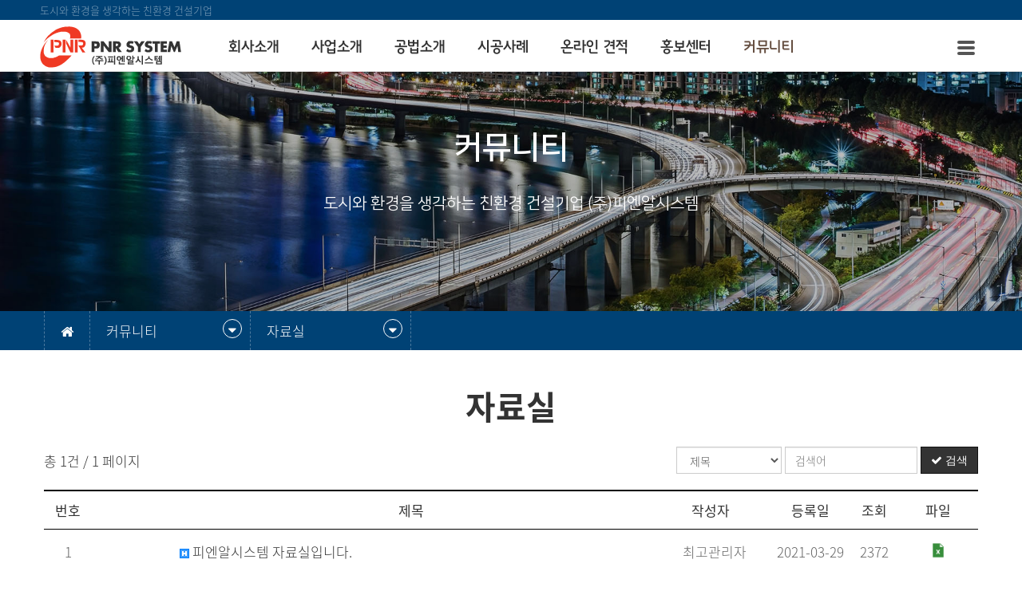

--- FILE ---
content_type: text/html; charset=utf-8
request_url: http://pnr.co.kr/bbs/board.php?bo_table=data
body_size: 37794
content:
<!doctype html>
<html lang="ko">
<head>
<meta charset="utf-8">
<link rel="canonical" href="http://www.pnr.co.kr"> 

<meta name="title" content="㈜ 피엔알시스템">
<meta name="keywords" content="건축, 토목, 리모델링, 보수보강사업, 도시와 환경을 생각하는 친환경기업, ㈜ 피엔알시스템">
<meta name="description" content="건축, 토목, 리모델링, 보수보강사업, 도시와 환경을 생각하는 친환경기업">

<meta name="author" content="㈜ 피엔알시스템">
<meta name="naver-site-verification" content="40f3b38f4ee48002ce095009b93dd78670a789a2" />
 
<meta property="og:locale" content="ko_KR" />
<meta property="og:type" content="website">
<meta property="og:site_name" content="㈜ 피엔알시스템"> 
<meta property="og:title" content="㈜ 피엔알시스템">
<meta property="og:description" content="건축, 토목, 리모델링, 보수보강사업, 도시와 환경을 생각하는 친환경기업">
<meta property="og:image" content="http://www.pnr.co.kr/myimage.jpg">
<meta property="og:url" content="http://www.pnr.co.kr">

<meta http-equiv="imagetoolbar" content="no">
<meta http-equiv="X-UA-Compatible" content="IE=Edge">
<meta name="title" content="자료실 1 페이지 > (주)피엔알시스템" />
<meta name="publisher" content="(주)피엔알시스템" />
<meta name="author" content="(주)피엔알시스템" />
<meta name="robots" content="index,follow" />
<meta name="keywords" content="(주)피엔알시스템" />
<meta name="description" content="자료실 1 페이지 > (주)피엔알시스템" />
<meta name="twitter:card" content="summary_large_image" />
<meta property="og:title" content="자료실 1 페이지 > (주)피엔알시스템" />
<meta property="og:site_name" content="(주)피엔알시스템" />
<meta property="og:author" content="(주)피엔알시스템" />
<meta property="og:type" content="" />
<meta property="og:description" content="자료실 1 페이지 > (주)피엔알시스템" />
<meta property="og:url" content="http://pnr.co.kr/bbs/board.php?bo_table=data" />
<link rel="canonical" href="http://pnr.co.kr/bbs/board.php?bo_table=data" />
<title>자료실 1 페이지 > (주)피엔알시스템</title>
<link rel="stylesheet" href="http://pnr.co.kr/css/default.css?ver=180820">
<link rel="stylesheet" href="http://pnr.co.kr/css/apms.css?ver=180820">
<link rel="stylesheet" href="http://pnr.co.kr/css/animate.min.css?ver=180820">
<link rel="stylesheet" href="http://pnr.co.kr/plugin/apms/owlcarousel2/assets/owl.carousel.css?ver=180820">

<link rel="stylesheet" href="http://designs.kkk24.kr/v1/bs3/css/bootstrap.css" type="text/css" class="thema-mode">
<link rel="stylesheet" href="http://designs.kkk24.kr/v1/fullpage.css" type="text/css">
<link rel="stylesheet" href="http://designs.kkk24.kr/v1/swiper.css" type="text/css">
<link rel="stylesheet" href="http://designs.kkk24.kr/v1/base.css" type="text/css">
<link rel="stylesheet" href="http://pnr.co.kr/thema/Thema001/colorset/Basic/colorset.css" type="text/css" class="thema-colorset">
<link rel="stylesheet" href="http://pnr.co.kr/skin/board/Data-03/style.css" >
<link rel="stylesheet" href="http://pnr.co.kr/skin/board/Data-03/list/basic/list.css" >
<link rel="stylesheet" href="http://pnr.co.kr/css/level/basic.css?ver=180820">
<!--[if lte IE 8]>
<script src="http://pnr.co.kr/js/html5.js"></script>
<![endif]-->
<script>
// 자바스크립트에서 사용하는 전역변수 선언
var g5_url       = "http://pnr.co.kr";
var g5_bbs_url   = "http://pnr.co.kr/bbs";
var g5_is_member = "";
var g5_is_admin  = "";
var g5_is_mobile = "";
var g5_bo_table  = "data";
var g5_sca       = "";
var g5_pim       = "";
var g5_editor    = "smarteditor2";
var g5_responsive    = "1";
var g5_cookie_domain = "";
var g5_purl = "http://pnr.co.kr/bbs/board.php?bo_table=data";
</script>
<script src="http://pnr.co.kr/js/jquery-1.11.3.min.js"></script>
<script src="http://pnr.co.kr/js/jquery-migrate-1.2.1.min.js"></script>
<script src="http://pnr.co.kr/lang/korean/lang.js?ver=180820"></script>
<script src="http://pnr.co.kr/js/common.js?ver=180820"></script>
<script src="http://pnr.co.kr/js/wrest.js?ver=180820"></script>
<script src="http://pnr.co.kr/js/placeholders.min.js"></script>
<script src="http://pnr.co.kr/js/apms.js?ver=180820"></script>
<link rel="stylesheet" href="http://pnr.co.kr/js/font-awesome/css/font-awesome.min.css">

<script src="http://designs.kkk24.kr/v1/fullpage.js"></script>
<script src="http://designs.kkk24.kr/v1/swiper.js"></script>
<script src="http://designs.kkk24.kr/v1/scrollreveal.js"></script>
<script src="http://designs.kkk24.kr/v1/bs3/js/bootstrap.min.js"></script>
<script src="http://designs.kkk24.kr/v1/base.js"></script>
<script src="http://designs.kkk24.kr/v1/paged.js"></script>
<script src="http://pnr.co.kr/thema/Thema001/js/main.js?ver=180820"></script>
<script src="http://pnr.co.kr/plugin/apms/owlcarousel2/owl.carousel.min.js?ver=180820"></script>
</head>
<body class="responsive is-pc">
	<h1 style="display:inline-block !important;position:absolute;top:0;left:0;margin:0 !important;padding:0 !important;font-size:0;line-height:0;border:0 !important;overflow:hidden !important">
	자료실 1 페이지 > (주)피엔알시스템	</h1>
<style>
	/* Base Container (기반 컨테이너) */
	.c, .c-full { max-width:1200px; }
</style>
<div id="thema_wrapper" class="wrapper ko">

	<header id="top" class="border-darkgray tran-2">
		<div id="top-bar" class="tran-2 d-ele">도시와 환경을 생각하는 친환경 건설기업</div>

		<nav id="menu-wrap">

			<div class="logo-wrap tran-3">
				<a class="logo clearfix" href="http://pnr.co.kr">
					<img class="tran-3" src="http://pnr.co.kr/thema/Thema001/img/logo.png">
				</a>
			</div>

			<section id="menu" class="d-ele">
				<div class="c">
					<!-- Menu -->
					<nav class="nav-01 tran-3">
						<ul class="menu-ul">
															<li class="menu-li off">
									<a class="menu-a nav-height" href="http://pnr.co.kr/bbs/page.php?hid=about">회사소개</a>
																			<div class="sub-wrap">
											<div class="sub-1div ta-center">
												
													
													<a href="http://pnr.co.kr/bbs/page.php?hid=about"
													   class="sub-1da off ">회사소개</a>
												
													
													<a href="http://pnr.co.kr/bbs/page.php?hid=ceo"
													   class="sub-1da off ">CEO 인사말</a>
												
													
													<a href="http://pnr.co.kr/bbs/page.php?hid=org"
													   class="sub-1da off ">조직도</a>
												
													
													<a href="http://pnr.co.kr/bbs/board.php?bo_table=history"
													   class="sub-1da off ">회사연혁</a>
												
													
													<a href="http://pnr.co.kr/bbs/board.php?bo_table=cert"
													   class="sub-1da off ">인증&특허</a>
												
													
													<a href="http://pnr.co.kr/bbs/page.php?hid=location"
													   class="sub-1da off ">오시는길</a>
																							</div>
										</div>
																	</li>
															<li class="menu-li off">
									<a class="menu-a nav-height" href="http://pnr.co.kr/bbs/page.php?hid=bu1">사업소개</a>
																			<div class="sub-wrap">
											<div class="sub-1div ta-center">
												
													
													<a href="http://pnr.co.kr/bbs/page.php?hid=bu1"
													   class="sub-1da off ">건축사업부</a>
												
													
													<a href="http://pnr.co.kr/bbs/page.php?hid=bu2"
													   class="sub-1da off ">리모델링 사업부</a>
												
													
													<a href="http://pnr.co.kr/bbs/page.php?hid=bu3"
													   class="sub-1da off ">토목사업부</a>
												
													
													<a href="http://pnr.co.kr/bbs/page.php?hid=bu4"
													   class="sub-1da off ">보수·보강사업</a>
																							</div>
										</div>
																	</li>
															<li class="menu-li off">
									<a class="menu-a nav-height" href="http://pnr.co.kr/bbs/page.php?hid=method1">공법소개</a>
																			<div class="sub-wrap">
											<div class="sub-1div ta-center">
												
													
													<a href="http://pnr.co.kr/bbs/page.php?hid=method1"
													   class="sub-1da off ">ECC단면보수공법</a>
												
													
													<a href="http://pnr.co.kr/bbs/page.php?hid=method2"
													   class="sub-1da off ">ECC면보수공법</a>
												
													
													<a href="http://pnr.co.kr/bbs/page.php?hid=method3"
													   class="sub-1da off ">ECC보강공법 개요</a>
												
													
													<a href="http://pnr.co.kr/bbs/page.php?hid=method4"
													   class="sub-1da off ">방수형 신축이음 </a>
												
													
													<a href="http://pnr.co.kr/bbs/page.php?hid=method5"
													   class="sub-1da off ">섬유쉬트보강공법</a>
																							</div>
										</div>
																	</li>
															<li class="menu-li off">
									<a class="menu-a nav-height" href="http://pnr.co.kr/bbs/board.php?bo_table=ex1">시공사례</a>
																			<div class="sub-wrap">
											<div class="sub-1div ta-center">
												
													
													<a href="http://pnr.co.kr/bbs/board.php?bo_table=ex1"
													   class="sub-1da off ">건축사례</a>
												
													
													<a href="http://pnr.co.kr/bbs/board.php?bo_table=ex2"
													   class="sub-1da off ">토목사례</a>
												
													
													<a href="http://pnr.co.kr/bbs/board.php?bo_table=ex3"
													   class="sub-1da off  sub-icon">주요실적</a>
																							</div>
										</div>
																	</li>
															<li class="menu-li off">
									<a class="menu-a nav-height" href="http://pnr.co.kr/bbs/board.php?bo_table=estimate">온라인 견적</a>
																			<div class="sub-wrap">
											<div class="sub-1div ta-center">
												
													
													<a href="http://pnr.co.kr/bbs/board.php?bo_table=estimate"
													   class="sub-1da off ">온라인 견적</a>
																							</div>
										</div>
																	</li>
															<li class="menu-li off">
									<a class="menu-a nav-height" href="http://pnr.co.kr/bbs/board.php?bo_table=vod">홍보센터</a>
																			<div class="sub-wrap">
											<div class="sub-1div ta-center">
												
													
													<a href="http://pnr.co.kr/bbs/board.php?bo_table=vod"
													   class="sub-1da off ">동영상</a>
												
													
													<a href="http://pnr.co.kr/bbs/page.php?hid=brochure"
													   class="sub-1da off ">e-brochure</a>
												
													
													<a href="http://pnr.co.kr/bbs/page.php?hid=naver"
													   class="sub-1da off ">네이버 스토어</a>
																							</div>
										</div>
																	</li>
															<li class="menu-li on">
									<a class="menu-a nav-height" href="http://pnr.co.kr/bbs/board.php?bo_table=notice">커뮤니티</a>
																			<div class="sub-wrap">
											<div class="sub-1div ta-center">
												
													
													<a href="http://pnr.co.kr/bbs/board.php?bo_table=notice"
													   class="sub-1da off ">공지사항</a>
												
													
													<a href="http://pnr.co.kr/bbs/board.php?bo_table=law"
													   class="sub-1da off  sub-icon">관련법규</a>
												
													
													<a href="http://pnr.co.kr/bbs/board.php?bo_table=media"
													   class="sub-1da off ">보도자료</a>
												
													
													<a href="http://pnr.co.kr/bbs/board.php?bo_table=data"
													   class="sub-1da on ">자료실</a>
																							</div>
										</div>
																	</li>
													</ul>

					</nav>
					<div class="clearfix"></div>
				</div>
			</section>

			<a href="javascript:void(0);" id="top-menu-btn">
				<div>
					<div></div>
					<div></div>
					<div></div>
				</div>
			</a>
			<div class="clearfix"></div>
		</nav>

		<div id="m-menu-bar-container" class="m-ele">
			<div id="m-menu-bar" class="swiper-container">
				<div class="swiper-wrapper">
											<div class="swiper-slide">
							<a class="off" href="http://pnr.co.kr/bbs/page.php?hid=about">회사소개</a>
						</div>
											<div class="swiper-slide">
							<a class="off" href="http://pnr.co.kr/bbs/page.php?hid=bu1">사업소개</a>
						</div>
											<div class="swiper-slide">
							<a class="off" href="http://pnr.co.kr/bbs/page.php?hid=method1">공법소개</a>
						</div>
											<div class="swiper-slide">
							<a class="off" href="http://pnr.co.kr/bbs/board.php?bo_table=ex1">시공사례</a>
						</div>
											<div class="swiper-slide">
							<a class="off" href="http://pnr.co.kr/bbs/board.php?bo_table=estimate">온라인 견적</a>
						</div>
											<div class="swiper-slide">
							<a class="off" href="http://pnr.co.kr/bbs/board.php?bo_table=vod">홍보센터</a>
						</div>
											<div class="swiper-slide">
							<a class="on" href="http://pnr.co.kr/bbs/board.php?bo_table=notice">커뮤니티</a>
						</div>
									</div>
			</div>
		</div>

		<script>
			$(document).ready(function () {
				$("#menu .menu-a").mouseover(function () {
					$("#menu .sub-wrap").fadeOut('fast');
					$(this).siblings("div").fadeIn(300);
				});
				$('#menu').mouseleave(function () {
					$(this).find(".sub-wrap").fadeOut('fast');
				});
				var m_menu_bar_sw = new Swiper('#m-menu-bar.swiper-container', {
					slidesPerView: 4,
					spaceBetween: 0,
					breakpoints: {480: {slidesPerView: 4, spaceBetween: 0}}
				});
			});
		</script>

	</header>

	<div id="m-menu">
		<div class="m-menu-container">
			<a class="btn-close d-ele" href="javascript:void(0);">
				<div>
					<div></div>
					<div></div>
				</div>
			</a>

			<div class="items">
							<div class="item off">
											<a class="is_sub" href="#">
							회사소개							<i class="fa fa-angle-right"></i>
						</a>
						<div class="sub">
															<a class="off" href="http://pnr.co.kr/bbs/page.php?hid=about">
									회사소개								</a>
															<a class="off" href="http://pnr.co.kr/bbs/page.php?hid=ceo">
									CEO 인사말								</a>
															<a class="off" href="http://pnr.co.kr/bbs/page.php?hid=org">
									조직도								</a>
															<a class="off" href="http://pnr.co.kr/bbs/board.php?bo_table=history">
									회사연혁								</a>
															<a class="off" href="http://pnr.co.kr/bbs/board.php?bo_table=cert">
									인증&특허								</a>
															<a class="off" href="http://pnr.co.kr/bbs/page.php?hid=location">
									오시는길								</a>
													</div>
									</div>
							<div class="item off">
											<a class="is_sub" href="#">
							사업소개							<i class="fa fa-angle-right"></i>
						</a>
						<div class="sub">
															<a class="off" href="http://pnr.co.kr/bbs/page.php?hid=bu1">
									건축사업부								</a>
															<a class="off" href="http://pnr.co.kr/bbs/page.php?hid=bu2">
									리모델링 사업부								</a>
															<a class="off" href="http://pnr.co.kr/bbs/page.php?hid=bu3">
									토목사업부								</a>
															<a class="off" href="http://pnr.co.kr/bbs/page.php?hid=bu4">
									보수·보강사업								</a>
													</div>
									</div>
							<div class="item off">
											<a class="is_sub" href="#">
							공법소개							<i class="fa fa-angle-right"></i>
						</a>
						<div class="sub">
															<a class="off" href="http://pnr.co.kr/bbs/page.php?hid=method1">
									ECC단면보수공법								</a>
															<a class="off" href="http://pnr.co.kr/bbs/page.php?hid=method2">
									ECC면보수공법								</a>
															<a class="off" href="http://pnr.co.kr/bbs/page.php?hid=method3">
									ECC보강공법 개요								</a>
															<a class="off" href="http://pnr.co.kr/bbs/page.php?hid=method4">
									방수형 신축이음 								</a>
															<a class="off" href="http://pnr.co.kr/bbs/page.php?hid=method5">
									섬유쉬트보강공법								</a>
													</div>
									</div>
							<div class="item off">
											<a class="is_sub" href="#">
							시공사례							<i class="fa fa-angle-right"></i>
						</a>
						<div class="sub">
															<a class="off" href="http://pnr.co.kr/bbs/board.php?bo_table=ex1">
									건축사례								</a>
															<a class="off" href="http://pnr.co.kr/bbs/board.php?bo_table=ex2">
									토목사례								</a>
															<a class="off" href="http://pnr.co.kr/bbs/board.php?bo_table=ex3">
									주요실적								</a>
													</div>
									</div>
							<div class="item off">
											<a class="is_sub" href="#">
							온라인 견적							<i class="fa fa-angle-right"></i>
						</a>
						<div class="sub">
															<a class="off" href="http://pnr.co.kr/bbs/board.php?bo_table=estimate">
									온라인 견적								</a>
													</div>
									</div>
							<div class="item off">
											<a class="is_sub" href="#">
							홍보센터							<i class="fa fa-angle-right"></i>
						</a>
						<div class="sub">
															<a class="off" href="http://pnr.co.kr/bbs/board.php?bo_table=vod">
									동영상								</a>
															<a class="off" href="http://pnr.co.kr/bbs/page.php?hid=brochure">
									e-brochure								</a>
															<a class="off" href="http://pnr.co.kr/bbs/page.php?hid=naver">
									네이버 스토어								</a>
													</div>
									</div>
							<div class="item on">
											<a class="is_sub" href="#">
							커뮤니티							<i class="fa fa-angle-right"></i>
						</a>
						<div class="sub">
															<a class="off" href="http://pnr.co.kr/bbs/board.php?bo_table=notice">
									공지사항								</a>
															<a class="off" href="http://pnr.co.kr/bbs/board.php?bo_table=law">
									관련법규								</a>
															<a class="off" href="http://pnr.co.kr/bbs/board.php?bo_table=media">
									보도자료								</a>
															<a class="on" href="http://pnr.co.kr/bbs/board.php?bo_table=data">
									자료실								</a>
													</div>
									</div>
						</div>
		</div>
	</div>
	<div id="m-menu-overlay"></div>
	<script>
		$(document).ready(function() {
			var $m_menu = $("#m-menu");

			$("#top-menu-btn").on("click", function() {
				$('body').toggleClass('m-menu-on');
			});
			$("#m-menu-overlay").on("click", function() {
				$('body').removeClass('m-menu-on');
			});
			$('#m-menu .btn-close').on('click', function() {
				$('body').removeClass('m-menu-on');
			});

			$m_menu.find(".item > a.is_sub").on("click", function() {
				$m_menu.find(".item").each(function() {
					if ($(this).hasClass('on')) return;
					$(this).find('.sub').slideUp('fast');
				});
				$(this).parent().find('.sub').slideDown('fast');
				return false;
			});
		});
	</script>

	<div id="page" class="at-body board-data">
					<div class="sub-page">

			<style>
				#sub-visual { position:relative; height:300px; background-color:#888; overflow:hidden; animation:sub-visual-ani1 3s forwards; }
				@keyframes sub-visual-ani1 {
					0% { background-position:center -100px; animation-timing-function:ease; }
					100% { background-position:center 0; animation-timing-function:ease; }
				}
				#sub-visual::after { content:""; position:absolute; left:0; right:0; top:0; bottom:0; z-index:1; background-color:rgba(0,0,0, .1); }
				#sub-visual .c { position:relative; text-align:center; z-index:2; }
				#sub-visual .content { position:absolute; margin-top:70px; left:10px; right:10px; text-align:center; color:white; }
				#sub-visual .title { font-size:40px; line-height:125%; }
				#sub-visual .desc { margin-top:30px; line-height:150%; animation-delay:0.5s; }
			</style>
						<div id="sub-visual" class="bg-cover" style="background-image:url(http://pnr.co.kr/thema/Thema001/img/sub-visual-01.jpg);">
				<div class="c">
					<div class="content white">
						<div class="title font-40 font-nsrb animated fadeInUp">커뮤니티</div>
						<div class="desc font-20 font-nsr animated fadeInUp">도시와 환경을 생각하는 친환경 건설기업 (주)피엔알시스템 </div>
					</div>
				</div>
			</div>

			<style>
				#sub-menu ul {  }
				#sub-menu li { float:left; position:relative; border-left:1px dashed #4d7b9f; z-index:3; transition:all 0.7s ease-in-out; color:#fff; }
				#sub-menu li:hover { background-color:#00bacd; color:#fff; }
				#sub-menu li:last-child { border-right:1px dashed #4d7b9f; }
				#sub-menu .item { display:block; padding:12px 20px; color:#fff; }
				#sub-menu .item.level { width:200px; }
				#sub-menu .item .arrow { position:absolute; right:10px; top:10px; width:24px; height:24px; line-height:24px; text-align:center; border-radius:50%; border:1px solid #fff; }

				#sub-menu .sub { position:absolute; width:100%; background-color:#333; font-size:13px; color:black; box-shadow:2px 2px 4px rgba(0,0,0, .4); display:none; }
				#sub-menu .sub a { position:relative; display:block; color:#fff; padding:10px 15px; border-bottom:1px solid rgba(255,255,255, 0.1); }
				#sub-menu .sub a:hover { background-color:#00bacd; }
				#sub-menu .sub a:hover::after { content:"▶"; display:block; position:absolute; right:10px; top:12px; font-size:11px; }

				@media (max-width: 767px) {
					#sub-menu > .c { padding:0 !important; }
					#sub-menu li:last-child { width:100%; border:0; }
					#sub-menu .item.level { width: auto; }
				}

			</style>
			<div id="sub-menu" class="bg-bc5">
				<div class="c">
					<ul class="clearfix">
						<li class="d-ele"><a class="item home" href="http://pnr.co.kr"><i class="fa fa-home"></i></a></li>
						<li class="d-ele">
							<a class="item level lv1" href="javascript:void(0);">
								<div class="text">커뮤니티</div>
								<div class="arrow"><i class="fa fa-caret-down"></i></div>
							</a>
							<div class="lv1-sub sub">
																																						<a href="http://pnr.co.kr/bbs/page.php?hid=about">회사소개</a>
																															<a href="http://pnr.co.kr/bbs/page.php?hid=bu1">사업소개</a>
																															<a href="http://pnr.co.kr/bbs/page.php?hid=method1">공법소개</a>
																															<a href="http://pnr.co.kr/bbs/board.php?bo_table=ex1">시공사례</a>
																															<a href="http://pnr.co.kr/bbs/board.php?bo_table=estimate">온라인 견적</a>
																															<a href="http://pnr.co.kr/bbs/board.php?bo_table=vod">홍보센터</a>
																															<a href="http://pnr.co.kr/bbs/board.php?bo_table=notice">커뮤니티</a>
																						</div>
						</li>
						<li class="li3">
							<a class="item level lv2" href="javascript:void(0);">
								<div>자료실</div>
								<div class="arrow"><i class="fa fa-caret-down"></i></div>
							</a>
							<div class="lv2-sub sub">
																						<a href="http://pnr.co.kr/bbs/board.php?bo_table=notice">공지사항</a>
															<a href="http://pnr.co.kr/bbs/board.php?bo_table=law">관련법규</a>
															<a href="http://pnr.co.kr/bbs/board.php?bo_table=media">보도자료</a>
															<a href="http://pnr.co.kr/bbs/board.php?bo_table=data">자료실</a>
																					</div>
						</li>
					</ul>

				</div>
			</div>
			<script>
				$(document).ready(function() {
					var $submenu = $('#sub-menu');
					var $submenu_li1 = $submenu.find('li');
					var $submenu_sub = $submenu_li1.find('.sub');

					var $window = $(window);

					$submenu_li1.hover(function() {
						if ($window.width() > 1024) {
							$(this).find('.sub').slideDown(250);
						}
					}, function() {
						if ($window.width() > 1024) {
							$(this).find('.sub').slideUp(250);
						}
					});

					$submenu_li1.find('a.item').on('click', function(e) {
						if ($window.width() > 1024) return;

						e.stopPropagation();

						$submenu_sub.slideUp(250);

						var $obj = $(this).parent();
						$obj.find('.sub').slideDown(250);
					});
					$(document).on('click', function() {
						$submenu_sub.slideUp(250);
					});

					$submenu_sub.on('click', function() {
						$(this).slideUp(250);
					});
				});
			</script>
		
					<div class="c">
							<div class="at-content">
					
				
<section class="board-list">
	<header class="header mt20 mb40">
		<h2>자료실</h2>
	</header>

	

	<div class="search-box">
		<div class="list-total"><span>총 1건</span> / 1 페이지</div>

		<form name="fsearch" method="get" role="form" class="form-inline">
			<input type="hidden" name="bo_table" value="data">
			<input type="hidden" name="sca" value="">
			<input type="hidden" name="sop" value="and">

			<select name="sfl" id="sfl" class="form-control">
				<option value="wr_subject">제목</option>
				<option value="wr_content">내용</option>
				<option value="wr_subject||wr_content">제목+내용</option>
				<option value="mb_id,1">회원아이디</option>
				<option value="mb_id,0">회원아이디(코)</option>
				<option value="wr_name,1">글쓴이</option>
				<option value="wr_name,0">글쓴이(코)</option>
			</select>
			<input type="text" name="stx" value="" required id="stx" class="form-control" maxlength="20" placeholder="검색어">
			<button type="submit" class="btn btn-color btn-black"><i class="fa fa-check"></i> 검색</button>
		</form>
	</div>

	<div class="list-wrap">
		<form name="fboardlist" id="fboardlist" action="./board_list_update.php" onsubmit="return fboardlist_submit(this);" method="post" role="form" class="form">
			<input type="hidden" name="bo_table" value="data">
			<input type="hidden" name="sfl" value="">
			<input type="hidden" name="stx" value="">
			<input type="hidden" name="spt" value="">
			<input type="hidden" name="sca" value="">
			<input type="hidden" name="sst" value="wr_num, wr_reply">
			<input type="hidden" name="sod" value="">
			<input type="hidden" name="page" value="1">
			<input type="hidden" name="sw" value="">
			<div class="list-board">
	<div class="list-head div-head border-black">
							<span class="wr-num hidden-xs">번호</span>
				<span class="wr-category hidden-xs"><!--카테고리--></span>
				<span class="wr-subject">제목</span>

					<span class="wr-name hidden-xs">작성자</span>
							<span class="wr-date hidden-xs"><a href="/bbs/board.php?bo_table=data&amp;sop=and&amp;sst=wr_datetime&amp;sod=desc&amp;sfl=&amp;stx=&amp;sca=&amp;page=1">등록일</a></span>
							<span class="wr-hit hidden-xs"><a href="/bbs/board.php?bo_table=data&amp;sop=and&amp;sst=wr_hit&amp;sod=desc&amp;sfl=&amp;stx=&amp;sca=&amp;page=1">조회</a></span>
														
		<span class="wr-data">파일</span>
	</div>
	<ul id="list-body" class="list-body">
		<li class="list-item">
							<div class="wr-num hidden-xs">1</div>
		
		<div class="wr-category hidden-xs"></div>

				<div class="wr-subject">
			<a href="http://pnr.co.kr/bbs/board.php?bo_table=data&amp;wr_id=1" class="item-subject">
																<span class="wr-icon wr-hot"></span>				피엔알시스템 자료실입니다.							</a>
							<div class="item-details text-muted font-12 visible-xs ellipsis">
											<span><span class="sv_member">최고관리자</span></span>
															<span><i class="fa fa-eye"></i> 2372</span>
																									<span>
						<i class="fa fa-clock-o"></i>
						2021.03.29					</span>
				</div>
					</div>

					<div class="wr-name hidden-xs">
				<span class="sv_member">최고관리자</span>			</div>
							<div class="wr-date hidden-xs">
				2021-03-29			</div>
							<div class="wr-hit hidden-xs">
				2372			</div>
														
		<div class="wr-data">
								<a class="ext-xls" href="http://pnr.co.kr/data/file/data/2109154463_8uNlrFJo_a31248e7a8cabf102e1b99df252d69cf0bbc5cb0.xlsx"></a>
							</div>
	</li>
	</ul>
	<div class="clearfix"></div>
		</div>
			<div class="list-btn">
				<div class="form-group pull-right">
					<div class="btn-group dropup" role="group">
						<ul class="dropdown-menu sort-drop" role="menu" aria-labelledby="sortLabel">
							<li>
								<a href="./board.php?bo_table=data&amp;sca=">
									<i class="fa fa-power-off"></i> 초기화
								</a>
							</li>
							<li>
								<a href="/bbs/board.php?bo_table=data&amp;sop=and&amp;sst=wr_datetime&amp;sod=desc&amp;sfl=&amp;stx=&amp;sca=&amp;page=1">									<i class="fa fa-clock-o"></i> 날짜순
								</a>
							</li>
							<li>
								<a href="/bbs/board.php?bo_table=data&amp;sop=and&amp;sst=wr_hit&amp;sod=desc&amp;sfl=&amp;stx=&amp;sca=&amp;page=1">									<i class="fa fa-eye"></i> 조회순
								</a>
							</li>
																																																														</ul>
						<a id="sortLabel" role="button" data-target="#" href="#" data-toggle="dropdown" aria-haspopup="true" aria-expanded="false" class="btn btn-black btn-sm">
							<i class="fa fa-sort"></i> 정렬						</a>
																	</div>
				</div>
				<div class="form-group pull-left">
					<div class="btn-group" role="group">
												<a role="button" href="#" class="btn btn-black btn-sm" data-toggle="modal" data-target="#searchModal" onclick="return false;"><i class="fa fa-search"></i><span class="hidden-xs"> 검색</span></a>
					</div>
				</div>
				<div class="clearfix"></div>
			</div>

			<div class="list-page text-center">
				<ul class="pagination en no-margin">
										<li class="disabled"><a><i class="fa fa-angle-double-left"></i></a></li><li class="disabled"><a><i class="fa fa-angle-left"></i></a></li><li class="active"><a>1</a></li><li class="disabled"><a><i class="fa fa-angle-right"></i></a></li><li class="disabled"><a><i class="fa fa-angle-double-right"></i></a></li>									</ul>
			</div>

			<div class="clearfix"></div>
			
		</form>

		<div class="modal fade" id="searchModal" tabindex="-1" role="dialog" aria-labelledby="myModalLabel" aria-hidden="true">
			<div class="modal-dialog modal-sm">
				<div class="modal-content">
					<div class="modal-body">
						<div class="text-center">
							<h4 id="myModalLabel"><i class="fa fa-search fa-lg"></i> Search</h4>
						</div>
						<form name="fsearch" method="get" role="form" class="form" style="margin-top:20px;">
							<input type="hidden" name="bo_table" value="data">
							<input type="hidden" name="sca" value="">
							<div class="row row-15">
								<div class="col-xs-6 col-15">
									<div class="form-group">
										<label for="sfl" class="sound_only">검색대상</label>
										<select name="sfl" id="sfl" class="form-control input-sm">
											<option value="wr_subject">제목</option>
											<option value="wr_content">내용</option>
											<option value="wr_subject||wr_content">제목+내용</option>
											<option value="mb_id,1">회원아이디</option>
											<option value="mb_id,0">회원아이디(코)</option>
											<option value="wr_name,1">글쓴이</option>
											<option value="wr_name,0">글쓴이(코)</option>
										</select>
									</div>
								</div>
								<div class="col-xs-6 col-15">
									<div class="form-group">
										<select name="sop" id="sop" class="form-control input-sm">
											<option value="or">또는</option>
											<option value="and" selected="selected">그리고</option>
										</select>	
									</div>
								</div>
							</div>
							<div class="form-group">
								<label for="stx" class="sound_only">검색어<strong class="sound_only"> 필수</strong></label>
								<input type="text" name="stx" value="" required id="stx" class="form-control input-sm" maxlength="20" placeholder="검색어">
							</div>
							<div class="row row-15">
								<div class="col-xs-6 col-15">
									<button type="submit" class="btn btn-color btn-sm btn-block"><i class="fa fa-check"></i> 검색</button>
								</div>
								<div class="col-xs-6 col-15">
									<button type="button" class="btn btn-black btn-sm btn-block" data-dismiss="modal"><i class="fa fa-times"></i> 닫기</button>
								</div>
							</div>
						</form>
					</div>
				</div>
			</div>
		</div>
	</div>

	
</section>

<!-- } 게시판 목록 끝 -->

<div class="h20"></div>									</div><!-- .at-content -->
						</div><!-- .c -->
		
				</div><!-- .section -->
		
		<div id="bottom" class="section fp-auto-height at-footer">
			<!--
			<nav class="at-links">
				<div class="con">
					<div class="menu">
						<a href="http://pnr.co.kr/bbs/page.php?hid=brand">BRAND STORY</a>
													<a href="http://pnr.co.kr/bbs/login.php?url=%2Fbbs%2Fboard.php%3Fbo_table%3Ddata">로그인</a>
							<a href="http://pnr.co.kr/bbs/register.php">회원가입</a>
											</div>
				</div>
			</nav>
			-->

			
			<section class="info">
				<div class="c">
					<div id="bottom-info">
						<div class="tile-wrap">
							<div class="tile tile1">
								<a class="logo clearfix" href="http://pnr.co.kr">
								<img src="http://pnr.co.kr/thema/Thema001/img/logo_bottom.png"></a>
								<ul>
									<li>상호 : (주)피엔알시스템</li>
									<li>대표 : 이혜경</li>
                                    	<li> 사업자등록번호 : 215-87-60372</li>
									<li>서울본사 : 서울특별시 송파구 마천로 141 (오금동74-6 선형빌딩) 401호</li>
									<li>TEL : 02-420-5666 /  FAX :  02-420-9555  </li>
									<li>판교사무소 :  경기도 성남시 분당구 판교로 253 (삼평동 621)  판교이노밸리 C동 102호</li>
									<li>TEL : 031-8018-6976 </li>
								</ul>
								<!--<div class="btns-sns">
									<a class="bd-bc1 txt-bc1 bg-hover-bc1" href="#" target="_blank" title="페이스북"><i class="fa fa-facebook"></i></a>
									<a class="bd-bc1 txt-bc1 bg-hover-bc1" href="#" target="_blank" title="인스타그램"><i class="fa fa-instagram"></i></a>
									<a class="bd-bc1 txt-bc1 bg-hover-bc1" href="#" target="_blank" title="블로그"><i class="fa fa-bold"></i></a>
									<a class="bd-bc1 txt-bc1 bg-hover-bc1" href="#" target="_blank" title="유튜브"><i class="fa fa-youtube-play"></i></a>
								</div>-->
							</div>
						</div>

						<div class="tile-wrap">
							<div class="tile tile2">
								<h5 class="head">Quick links</h5>
								<div class="content">
									<a href="/bbs/page.php?hid=about">회사소개</a>
									<a href="/bbs/page.php?hid=bu1">사업소개
</a>
									<a href="/bbs/page.php?hid=method1">공법소개</a>
									<a href="/bbs/board.php?bo_table=ex1">시공사례</a>
									<a href="/bbs/board.php?bo_table=ex3">주요실적</a>
									<a href="/bbs/board.php?bo_table=estimate">온라인 견적</a>
									<a href="/bbs/board.php?bo_table=vod">홍보센터</a>
									<a href="/bbs/board.php?bo_table=notice">공지사항</a>
									<a href="/bbs/board.php?bo_table=law">관련법규</a>
									<a href="/bbs/board.php?bo_table=data">자료실
</a>
								</div>
							</div>
						</div>

						<div class="tile-wrap">
							<div class="tile tile3">
								<h5 class="head">Contact Us</h5>
								<div class="content">
									<div class="table">
										<div class="cell"><i class="fa fa-map-marker txt-bc1"></i></div>
										<div class="cell">서울특별시 송파구 마천로 141 (오금동74-6 선형빌딩) 401호</div>
									</div>
									<div class="table">
										<div class="cell"><i class="fa fa-phone txt-bc1"></i></div>
										<div class="cell"><a href="tel:02-420-5666">02-420-5666</a></div>
									</div>
									<div class="table">
										<div class="cell"><i class="fa fa-clock-o txt-bc1"></i></div>
										<div class="cell">상담가능시간 : 09:00 ~ 18:00</div>
									</div>
								</div>
							</div>
						</div>

						<div class="clearfix"></div>
					</div>
				</div>

				<div class="copyright gray font-13 fw-light">COPYRIGHT ⓒ SINCE 2017 PNRSYSTEM Co., Ltd. ALL RIGHTS RESERVED.
											<a href="http://pnr.co.kr/bbs/login.php?url=%2Fbbs%2Fboard.php%3Fbo_table%3Ddata" title="로그인"><i class="fa fa-sign-in"></i></a>
									</div>

			</section>


			<section class="m-bottom m-ele">
				<a class="txt-hover-bc1" href="tel:SITE_TEL">
					<i class="fa fa-phone fa-2x"></i>
					<div>전화걸기</div>
				</a>
				<a class="txt-hover-bc1" href="tel:SITE_TEL">
					<i class="fa fa-comment fa-2x"></i>
					<div>문자상담</div>
				</a>
				<a class="txt-hover-bc1" href="/bbs/board.php?bo_table=notice">
					<i class="fa fa-info fa-2x"></i>
					<div>공지사항</div>
				</a>
				<a class="txt-hover-bc1" href="/bbs/page.php?hid=location">
					<i class="fa fa-building fa-2x"></i>
					<div>오시는길</div>
				</a>
			</section>

		</div>

	</div><!-- .at-body -->

</div><!-- .wrapper -->
<div class="at-go">
	<div id="go-btn" class="go-btn">
		<span class="go-top cursor"><i class="fa fa-chevron-up"></i></span>
		<span class="go-bottom cursor"><i class="fa fa-chevron-down"></i></span>
	</div>
</div>


<!-- 아미나빌더 1.8.44 / 그누보드 5.3.3.3(패치 G5.4.4) -->
<!-- ie6,7에서 사이드뷰가 게시판 목록에서 아래 사이드뷰에 가려지는 현상 수정 -->
<!--[if lte IE 7]>
<script>
$(function() {
    var $sv_use = $(".sv_use");
    var count = $sv_use.length;

    $sv_use.each(function() {
        $(this).css("z-index", count);
        $(this).css("position", "relative");
        count = count - 1;
    });
});
</script>
<![endif]-->

</body>
</html>

<!-- 사용스킨 : Data-03 -->


--- FILE ---
content_type: text/css
request_url: http://pnr.co.kr/thema/Thema001/colorset/Basic/colorset.css
body_size: 22078
content:
@charset "utf-8";/********************************************************■ 사이트 초기 설정********************************************************//* 기반 색상 (Base Color) 정의 */.txt-bc1, i.txt-bc1, a.txt-bc1, a.txt-bc1:link, a.txt-bc1:visited, a.txt-hover-bc1:hover { color:#00bacd; }.bg-bc1, a.bg-bc1, a.bg-hover-bc1:hover { background-color:#00bacd; color:white; }.border-bc1, a.border-bc1, a.border-hover-bc1:hover { border-color:#00bacd; }.bor_bg1{width:100px; height:4px; background-color:#00bacd; margin:0 auto; display:inline-block; text-align:center;}.txt-bc2, i.txt-bc2, a.txt-bc2, a.txt-bc2:link, a.txt-bc2:visited, a.txt-hover-bc2:hover { color:#00aec0; }.bg-bc2, a.bg-bc2, a.bg-hover-bc2:hover { background-color:#00aec0; color:white; }.border-bc2, a.border-bc2, a.border-hover-bc2:hover { border-color:#00aec0; }.txt-bc3, i.txt-bc3, a.txt-bc3, a.txt-bc3:link, a.txt-bc3:visited, a.txt-hover-bc3:hover { color:#7c673c; }.bg-bc3, a.bg-bc3, a.bg-hover-bc3:hover { background-color:#7c673c; color:white; }.border-bc3, a.border-bc3, a.border-hover-bc3:hover { border-color:#7c673c; }.bg-bc4, a.bg-bc4, a.bg-hover-bc4:hover { background-color:#0094a3; color:white; }.bg-bc5, a.bg-bc5, a.bg-hover-bc5:hover { background-color:#004275; color:white; }.border-bc5, a.border-bc5, a.border-hover-bc5:hover { border-color:#00aec0; }.bt.bt-lrline { border-color:#004275; color:#004275; }.bt.bt-lrline::before, .bt.bt-lrline::after { background:#004275; }.hover-a-border7 .a:hover::after { border:4px solid #ffb06a; }/* 내용 드래그했을때 선택 블록 */::selection { color:white; background:#b48b68 !important; }::-moz-selection { color:white; background:#b48b68 !important; }/********************************************************■ HTML 요소 초기화********************************************************/
html, body {	font-size: 17px; 		/*  기반 글자크기 재정의 -- 상대단위(rem) 사용에 중요함.  */	font-family: "Noto Sans Korean", "NotoSans","Open Sans", "나눔바른고딕", "NBG", sans-serif; font-weight:300}
body { color:#333; position:relative; left:0; overflow-x:hidden; transition: all .2s ease; }/********************************************************■ Layout : 레이아웃********************************************************/.at-content { position:relative; }.at-row { margin-left:-15px; margin-right:-15px; }.at-col { position:relative; padding-left:15px; padding-right:15px; padding-top:20px; padding-bottom:20px; }#page .section { padding-top:90px; background-attachment:fixed; visibility:hidden; }#page .section:last-child { padding-top:0; }body.scrolled #page .section { padding-top:60px; }body.scrolled #page .section:last-child { padding-top:0; }#page .section > .c { padding-top:50px; }#page .section:last-child > .c { padding-top:0; }#page .sub-page { padding-top:90px; }#fp-nav.right { right:50px; }#fp-nav ul li { margin:7px 0; }#fp-nav ul li a span { margin:0; width:12px; height:12px; border:1px solid #fff; background:#fff; }#fp-nav ul li a:hover span { margin:0; width:12px; height:12px; background-color:transparent; }#fp-nav ul li a.active span { margin:0; width:12px; height:12px; background-color:transparent; }#fp-nav ul li a.active:hover span { margin:0; width:12px; height:12px; }@media (max-width:767px) {	.at-body .c { padding:0 10px !important; }	.responsive .at-body .at-row { margin-left:0px; margin-right:0px; }	.responsive .at-body .at-col { padding-left:0px; padding-right:0px; }	.responsive .pull-right.at-main,	.responsive .pull-left.at-side { float:none !important; }	#page .section { padding-top:100px; }	#page .sub-page { padding-top:100px; }}/********************************************************■ Header : 헤더********************************************************/#top { position:fixed; left:0; right:0; top:0; background:white; z-index:10; box-shadow:0 3px 3px rgba(0, 0, 0, .1); }#top-bar { padding:0 50px; height:25px; line-height:25px; background:#004275; color:rgba(255, 255, 255, 0.5); font-size:13px; }body.scrolled #top-bar { height:0; line-height:0; padding-top:0; padding-bottom:0; }#top .c { padding:0 10px; }
#menu-wrap { position:relative; margin-top:5px; width:100%; }
#top .logo-wrap { position:absolute; margin-left:50px; margin-top:0px; z-index:1; }
#top .logo {  }#top .logo img { float:left; height:60px; }
body.scrolled #top .logo img { float:left; height:50px; }
#top .logo span { float:left; margin-left:15px; margin-top:4px; font-family:"NBG"; font-weight:bold; font-size:26px; line-height:100%; }
#menu { position:absolute; width:100%; top:0; }
#menu nav {  }/* 상단 우측 메뉴버튼 */#top-menu-btn { position:absolute; right:50px; top:50%; transform:translateY(-50%); }
#top-menu-btn > div { position:relative; width:40px; height:40px; }#top-menu-btn > div > div { background-color:#555; position:absolute; left:50%; top:50%; width:22px; height:4px; border-radius:2px; transform:translate(-50%, -50%); transition:all .5s; }#top-menu-btn > div > div:nth-child(1) { margin-top:-7px; }#top-menu-btn > div > div:nth-child(2) {  }#top-menu-btn > div > div:nth-child(3) { margin-top:7px; }#top-menu-btn:hover > div > div { background-color:#ff6600; }body.m-menu-on #top-menu-btn > div > div { background-color:#ff6600; margin-top:0; }body.m-menu-on #top-menu-btn > div > div:nth-child(1) { transform:translate(-50%, -50%) rotate(45deg) scaleX(1.3); }body.m-menu-on #top-menu-btn > div > div:nth-child(2) { opacity:0; }body.m-menu-on #top-menu-btn > div > div:nth-child(3) { transform:translate(-50%, -50%) rotate(-45deg) scaleX(1.3); }
@media (max-width:1199px) {	#top-bar { padding:0 20px; }	#top .logo-wrap { margin-left:20px; }	#top-menu-btn { right:10px; }}
@media (max-width:767px) {	#menu-wrap {  }}/********************************************************■ Menu : 데스크톱 메뉴********************************************************/
#menu-wrap, #menu nav, #menu .menu-a { height:59px; line-height:59px; }			/* 메뉴높이 */
#menu .sub-wrap, #menu .sub-1da { height:40px; line-height:40px; }				/* 서브메뉴높이 */
body.scrolled #menu-wrap, body.scrolled #menu nav, body.scrolled #menu .menu-a { height:55px; line-height:55px; }		/* 스크롤 시에 메뉴 높이 */
body.scrolled #menu .sub-wrap, body.scrolled #menu .sub-1da { height:40px; line-height:40px; }							/* 스크롤 시에 서브메뉴 높이 */
#menu nav .menu-a { display:block; text-align:center; font-size:18px; font-family:"Godo"; color:#333;}
#menu nav .menu-li:hover .menu-a,#menu nav .menu-li.on .menu-a { color:#654e40; }
#menu nav .sub-wrap { position:absolute; left:0; width:100%; background:rgba(0, 186, 205, 1); display:none; }
#menu nav .menu-li:nth-child(1) .sub-1div { transform:translateX(-150px);  }		/* 서브메뉴의 X축 위치를 지정합니다. 화면 가운데 기준으로 상대이동합니다. */
#menu nav .menu-li:nth-child(2) .sub-1div { transform:translateX(-150px); }
#menu nav .menu-li:nth-child(3) .sub-1div {  }
#menu nav .menu-li:nth-child(4) .sub-1div { transform:translateX(100px); }
#menu nav .menu-li:nth-child(5) .sub-1div { transform:translateX(158px); }
#menu nav .menu-li:nth-child(6) .sub-1div { transform:translateX(320px); }
#menu nav .menu-li:nth-child(7) .sub-1div { transform:translateX(350px); }
#menu nav .sub-1da { display:inline-block; font-family:"NBG"; font-size:15px; color:#fff; padding:0 30px; line-height:40px; }
#menu nav .sub-1da.on,#menu nav .sub-1da:hover { color:#60493d; font-size:15px; text-decoration:underline; }/* 중앙 일정간격 스타일 */
#menu .nav-01 { text-align:center; }#menu .nav-01 .menu-ul { display:inline-block; }
#menu .nav-01 .menu-li { float:left; padding:0; }
#menu .nav-01 .menu-li:last-child:after { content:""; clear:both; }#menu .nav-01 .menu-a { padding:0 40px; }

@media (max-width:1454px) {	#menu .nav-01 .menu-a { padding:0 20px !important; }}
						/* 스크롤전 메뉴간격은 padding 값으로 조절 */@media (max-width:1199px) {	#menu .nav-01 .menu-a { padding:0 15px !important; }		/* 화면크기에 따른 반응형 처리를 위해 이부분도 적절히 작업해야함 */}/* 중앙 배분 스타일 */#menu .nav-02 .menu-ul { display:table; table-layout:fixed; width:100%; }#menu .nav-02 .menu-li { display:table-cell; }#menu .nav-02 .menu-a { padding:0; }/********************************************************■ Mobile Menu : 모바일 메뉴********************************************************/#m-menu-bar-container { position:relative; margin-top:0; background-color:white; border:1px solid #ccc; border-left:0; border-right:0; transition: all .3s ease; }#m-menu-bar {  }#m-menu-bar a { display:block; height:40px; line-height:40px; text-align:center; }#m-menu-bar a.on { font-weight:700; color:#b48b68; }#m-menu { position:fixed; left:100%; width:80%; opacity:0.7; top:0; bottom:0; z-index:1100; height:100%; background-color:black; transition: all .2s ease; }#m-menu-overlay { position:fixed; left:0; top:0; z-index:1050; width:100%; height:100%; opacity:0; display:none; }body.m-menu-on,body.m-menu-on #top { left:-80%; right:80%; }body.m-menu-on #m-menu { left:20%; opacity:1; }body.m-menu-on #m-menu-overlay { display:block; }#m-menu a.btn-close { position:absolute; top:10px; right:10px; color:#aaa; border:0px solid #aaa; border-radius:50%; overflow:hidden; }#m-menu a.btn-close > div { position:relative; width:40px; height:40px; }#m-menu a.btn-close > div > div { position:absolute; width:25px; height:3px; left:50%; top:50%; border-radius:2px; background-color:#aaa; }#m-menu a.btn-close > div > div:nth-child(1) { transform:translate(-50%, -50%) rotate(45deg) scaleX(1.2); }#m-menu a.btn-close > div > div:nth-child(2) { transform:translate(-50%, -50%) rotate(-45deg) scaleX(1.2); }#m-menu .item { overflow:hidden; }#m-menu .item > a { display:block; position:relative; font-weight:bold; width:100%; padding:12px 15px; color:#aaa; font-size:16px; }#m-menu .item > a:hover { color:#b48b68; }#m-menu .item.on > a { color:#b48b68; }#m-menu .item > a .fa { position:absolute; top:15px; right:20px; color:white; transition: all .3s ease; }#m-menu .item.on > a .fa { transform:rotate(90deg); }#m-menu .sub { display:none; }#m-menu .item.on .sub { display:block; }#m-menu .sub a { display:block; font-weight:600; padding:8px 30px; /*line-height:125%;*/ background-color:#444; color:white; transition:all .3s ease; }#m-menu .item.on .sub a { }#m-menu .item .sub a:hover,#m-menu .item.on .sub a.on { color:#b48b68; }#m-menu .sub a span { color:#eee; }@media (min-width: 768px) {		/* 데스크탑의 경우에 */	#m-menu { width:250px; }	#m-menu .items { margin-top:80px; }	#m-menu .item > a { padding-left:50px; }	#m-menu .sub > a { padding-left:65px; }	body.m-menu-on,	body.m-menu-on #top { left:0; right:0; }	body.m-menu-on #m-menu { left:calc(100% - 250px); }}/********************************************************■ Page Title : 페이지 타이틀 및 설명글********************************************************/.at-title { height:45px; margin-bottom:40px; position:relative; border-bottom:1px solid #ddd; }.at-title .page-title { position:absolute; left:5px; top:0; }.at-title .page-desc { position:absolute; right:5px; top:7px; color:#888; }/********************************************************■ Page Content : 서브페이지 본문********************************************************/.page-content { margin:40px 0; word-break:keep-all; word-wrap:break-word; }.page-content .header { margin-top:40px; }.page-content .h0, .page-content h1, .page-content h2, .page-content h3 { margin-top:0; line-height:125%; }.page-content p { margin:0 0 15px; padding:0; line-height:160%; }.page-content .head { margin-bottom:10px; }.page-content .desc { line-height:150%; }@media (max-width: 767px) {	.page-content .pull-left,	.page-content .pull-right { width:100% !important; }}/********************************************************■ Footer : 하단 푸터********************************************************/.at-footer .at-links { padding:10px 0; border:1px solid #ddd; border-left:0px; border-right:0px; }.at-footer .at-links .menu { text-align:center; }.at-footer .at-links .menu a { display:inline-block; padding:0 20px 0 15px; border-right:1px solid #222; }.at-footer .at-links .menu a:last-child { border-right:0; }#bottom { border-top:1px solid rgb(210,210,210); visibility:visible !important; position:relative; }#bottom .info { padding-top:50px; background:#222; color:#666; }#bottom-info { line-height:140%; margin-right:-30px; width:100%; }#bottom-info a { color:#666; }#bottom-info a:hover { color:#b48b68; }#bottom-info .tile-wrap { float:left; width:33.33%; }#bottom-info .tile { margin-right:30px; margin-bottom:10px; }#bottom-info .tile1 .logo { display:inline-block; margin-top:5px; }#bottom-info .tile1 .logo img { float:left; height:32px; }#bottom-info .tile1 .logo span { float:left; margin-left:15px; margin-top:4px; font-family:"nsb"; font-weight:bold; font-size:1.8em; color:#aaa; line-height:100%; }#bottom-info .tile1 ul { margin-top:40px; }#bottom-info .tile1 ul li { margin-bottom:5px; }#bottom-info .tile1 .btns-sns { margin-top:30px; text-align:center; }#bottom-info .tile1 .btns-sns a { display:inline-block; margin:0 3px; width:40px; height:40px; border-radius:50%; border-width:1px; border-style:solid; }#bottom-info .tile1 .btns-sns a i { font-size:20px; line-height:40px; }#bottom-info .tile .head { color:#aaa; font-style:italic; padding-bottom:20px; border-bottom:1px solid #333; margin-bottom:35px; }#bottom-info .tile .content { padding:0 10px; }#bottom-info .tile2 .content a { display:inline-block; width:40%; margin-bottom:15px; }#bottom-info .tile2 .content a::before { content:">"; display:inline-block; margin-right:8px; }#bottom-info .tile3 .table { margin-bottom:20px; }#bottom-info .tile3 .cell:nth-child(1) { width:30px; vertical-align:middle; }#bottom-info .tile3 .cell:nth-child(2) {  }#bottom .copyright { background:#111; color:#666; margin-top:50px; padding:15px 10px; text-align:center; }#bottom .copyright a { color:rgb(110,110,110); }.m-bottom { display:flex; justify-content:center; background-color:#333; color:white; }.m-bottom > a { width:80px; padding:20px 0; color:white; border:0 solid #eee; text-align:center; }/*.m-bottom > a:hover { color:#b48b68; }*/.m-bottom > a > div { margin-top:6px; }@media (max-width:767px) {	#bottom-info .tile-wrap { width:100%; margin:0; padding:0; text-align:center; float:none; }	#bottom-info .tile { margin-right:0; }	#bottom-info .tile2,	#bottom-info .tile3 { margin-top:50px; }}/********************************************************■ Go Top & Bottom : 상단/하단 이동버튼********************************************************/.at-go .go-btn { display:none; position: fixed; width:40px; bottom: 20px; right: 25px; z-index: 2; }.at-go .go-btn span { display: block; color:#fff; background: rgba(0,0,0,0.5); margin:5px 0px; text-align: center; border-radius: 50%; width: 42px; height: 42px; line-height: 42px !important; font-size: 19px; }.at-go .go-btn .go-bottom { display:none; }@media (max-width: 768px) {	.at-go .go-btn { bottom:0px; right:5px; }}/********************************************************■ Bootstrap3 : 부트스트랩 기본속성********************************************************//* Button */.btn { font-family: "Noto Sans Korean", "NanumGothic", sans-serif; }.btn-lg { padding: 10px 16px; border-radius: 3px; line-height: 1.33; font-size: 18px; }.btn-lg i {	top: 3px; font-size: 24px; position: relative; }.btn-xs { padding: 4px 10px; }.btn-sm { font-size:14px; line-height:16px; }.is-pc .ko .btn-xs,.is-pc .ko .btn-sm { font-family:"Noto Sans Korean", "NanumGothic", sans-serif; }/* Panel : Accordions */.panel { box-shadow: none; -webkit-box-shadow: none; border-radius: 0px; }.panel-group .panel { border-radius: 0px; }.panel .panel-heading { border-radius: 0px; }/* List Group */.list-group-item { word-break:break-all; border-radius:0 !important; }/* Pagination */.pagination { font-family: "Noto Sans Korean", "NanumGothic", sans-serif; }.pagination li a { border-radius:0 !important; color:#333 !important; line-height:22px !important; }.pagination li a i { line-height:22px; }.pagination li.active a { color:#fff !important; background:#444 !important; border-color:#444 !important; }/* Progress */.progress { position:relative; border-radius: 0px; height: 28px; overflow: hidden; margin-bottom: 15px; box-shadow: inset 0px 1px 2px rgba(0,0,0,0.1); background-color: rgb(245, 245, 245); -webkit-box-shadow: inset 0 1px 2px rgba(0, 0, 0, 0.1); }.progress .sr-only { font-family: "Roboto", sans-serif; margin: 0px 15px; left: 0px; width: auto; height: 28px; line-height: 28px; font-size: 12px; clip: auto; }.sr-score { font-family: "Roboto", sans-serif; height: 28px; line-height: 28px; font-size: 12px; padding-right:8px; }/* Misc */.form-control, .well, .btn, .alert, .input-group-addon, .label { border-radius:0; }/********************************************************■ 그누보드 기타********************************************************/.content_move { margin-top:30px; font-size:0.8em; text-align:right; color:#aaa; }.sns-share-icon img { width:20%; max-width:34px; border-radius:50%; }#captcha #captcha_key { width:100px; }.board-list header.header { margin-top:40px; margin-bottom:20px; }/* 목록 - 카테고리 */.list-category { margin:0 auto 40px; }.list-category ul.category li { float:left; border:1px solid #ccc; border-right:0; font-size:13px; }.list-category ul.category li a { display:block; padding:7px 30px; }.list-category ul.category li a:hover { background:#777; color:#fff; }.list-category ul.category li.active a { background:#777; color:#fff; }.list-category ul.category li:last-child { border-right:1px solid #ccc; }.list-category select.m-category { width:100%; height:40px; }/* 페이지 네비 부분 */.list-wrap #infscr-loading { position: fixed; z-index: 100; width: 200px; left: 50%; transform: translateX(-50%); bottom: 50px; margin: 0; padding: 10px; background: rgba(0, 0, 0, 0.8); border-radius: 10px; color: white; text-align: center; }.list-wrap .list-more { margin: 15px 0 30px; text-align: center; }.list-wrap .list-more a { color: #aaa; }.list-wrap .list-more a i { font-size: 3rem; }.list-wrap .list-more a:hover { color: #333; }.list-wrap .pagination { padding-top: 20px; }.list-wrap .pagination a { color: #333 !important; }.list-wrap .pagination .active a { background: #444 !important; border-color: #444 !important; color: #fff !important; }.view-wrap .content p { margin-bottom: 0; }.view-wrap .pagination a { color: #333 !important; }.view-wrap .pagination .active a { background: #444 !important; border-color: #444 !important; color: #fff !important; }/* SNS / 좋아요 버튼 */.view-wrap .view-sns { display:block; text-align:center; margin-top:70px; }.view-wrap .view-sns > div { display:inline-block; }.view-wrap .view-sns a { float:left; margin:0 4px; border-radius:10px; overflow:hidden; }.view-wrap .view-sns a:nth-child(2),.view-wrap .view-sns a:nth-child(3),.view-wrap .view-sns a:nth-child(4),.view-wrap .view-sns a:nth-child(5),.view-wrap .view-sns a:nth-child(7),.view-wrap .view-sns a:nth-child(8) { display:none; }.view-wrap .a-good { position:relative; float:right; width:50px; height:50px; line-height:50px; text-align:center; display:block !important; overflow:visible !important; }.view-wrap .a-good:hover i { color:#333; }.view-wrap .a-good i { line-height:50px; font-size:1.7rem; color:#f5f5f5; }.view-wrap .a-good div { position:absolute; top:-12px; padding:0 7px; right:0; transform:translateX(50%); -ms-transform:translateX(50%); height:25px; line-height:25px;						 border-radius:12px; border:1px solid #eee; background:white; color:#333; box-shadow:1px 2px 2px rgba(0,0,0, 0.4); }.view-comment { margin:20px 0; text-transform:capitalize; overflow:hidden; border-bottom:1px solid rgb(51, 51, 51); display:inline-block; position:relative; }/* Comment */.comment-media { margin:10px 0px; }.comment-media .photo i { background: rgb(245, 245, 245); padding: 15px; border-radius: 50%; width: 64px; height: 64px; text-align: center; color: rgb(143, 143, 143); font-size: 30px; display: inline-block; }.comment-media .photo img { border-radius: 50%; width: 64px !important; height: 64px !important; display:inline-block; }.view-mobile .comment-media .photo i { padding: 10px; width: 54px; height: 54px; }.view-mobile .comment-media .photo img { width: 54px !important; height: 54px !important; }.comment-media .media { border-top:1px solid #eee; margin:7px 0px; padding:7px 0px 0px; }.comment-media :first-child.media { border-top:0px; margin-top:0px; padding-top:0px; }.comment-media h5 { margin:2px 0px; line-height: 22px; }.comment-media .media .media-body { padding-left:0px; }.comment-media .media .media-info { margin-left:10px; }.comment-media .media .media-content { margin-top:8px; }.comment-media .media .media-btn {	margin-left:4px; }.comment-media .cmt-good-btn { text-align:right; padding-right:1px; }.comment-media .cmt-good, .comment-media .cmt-nogood { display:inline-block; width:74px; height:20px; margin-top:10px; padding-right:10px; margin-right:-1px; font:bold 11px verdana; text-align:right; letter-spacing:-1px; line-height:19px; cursor:pointer; }.comment-media .cmt-good { background: url('../../img/cmt_good.gif') no-repeat left center; color:#f4695b; }.comment-media .cmt-nogood { background: url('../../img/cmt_nogood.gif') no-repeat left center; color:#888; }.comment-form { padding-top:10px; }.comment-box { border:1px solid #ddd; padding:12px 12px 0px; margin-bottom:15px; background:#fbfbfb; }.comment-content { display:table; width:100%; table-layout:fixed; }.comment-content .comment-cell { display:table-cell; padding:0px; text-align:center; vertical-align:middle; }.comment-content .comment-cell.comment-submit { width:80px; height:100%; background:#fafafa; border:1px solid #ccc; border-left:0px; cursor:pointer; }.comment-btn .cursor { margin-left:12px; color:#787878; }

.header{text-align:center; margin:30px auto 50px;}